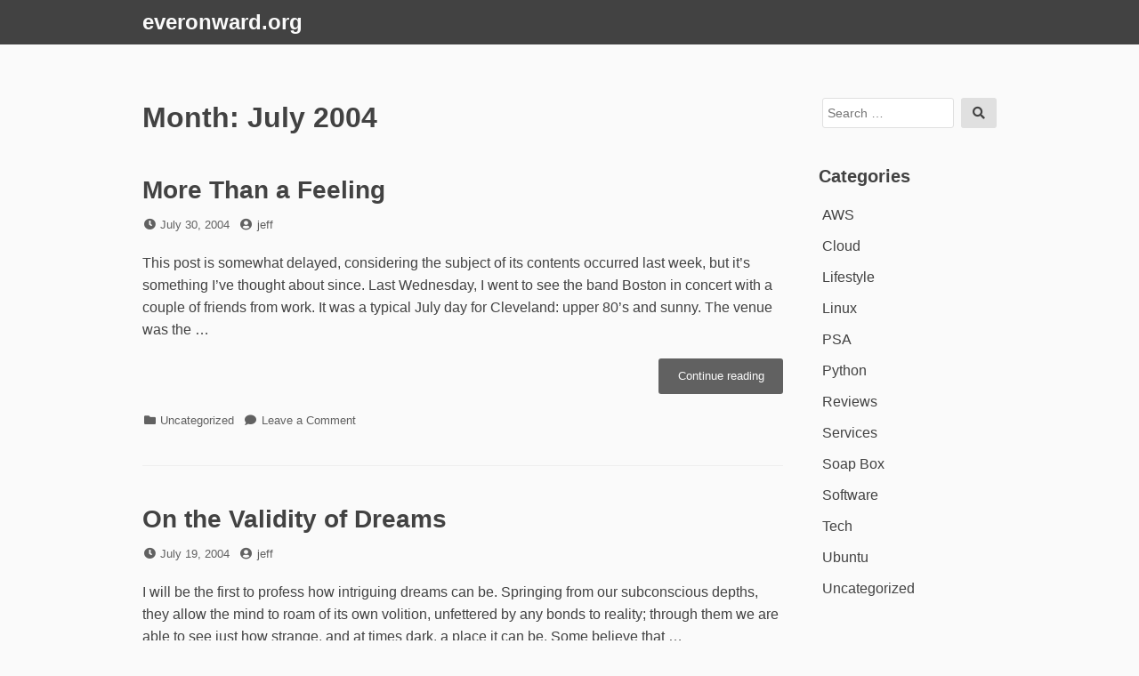

--- FILE ---
content_type: text/html; charset=UTF-8
request_url: https://everonward.org/2004/07/
body_size: 8254
content:
<!DOCTYPE html>
<html lang="en-US">
<head>
<meta charset="UTF-8">
<meta name="viewport" content="width=device-width, initial-scale=1">

<title>July 2004 &#8211; everonward.org</title>
<meta name='robots' content='max-image-preview:large' />
<link rel='dns-prefetch' href='//www.googletagmanager.com' />
<link rel="alternate" type="application/rss+xml" title="everonward.org &raquo; Feed" href="https://everonward.org/feed/" />
<link rel="alternate" type="application/rss+xml" title="everonward.org &raquo; Comments Feed" href="https://everonward.org/comments/feed/" />
<style id='wp-img-auto-sizes-contain-inline-css'>
img:is([sizes=auto i],[sizes^="auto," i]){contain-intrinsic-size:3000px 1500px}
/*# sourceURL=wp-img-auto-sizes-contain-inline-css */
</style>
<style id='superb-addons-variable-fallbacks-inline-css'>
:root{--wp--preset--color--primary:#1f7cec;--wp--preset--color--primary-hover:#3993ff;--wp--preset--color--base:#fff;--wp--preset--color--featured:#0a284b;--wp--preset--color--contrast-light:#fff;--wp--preset--color--contrast-dark:#000;--wp--preset--color--mono-1:#0d3c74;--wp--preset--color--mono-2:#64748b;--wp--preset--color--mono-3:#e2e8f0;--wp--preset--color--mono-4:#f8fafc;--wp--preset--spacing--superbspacing-xxsmall:clamp(5px,1vw,10px);--wp--preset--spacing--superbspacing-xsmall:clamp(10px,2vw,20px);--wp--preset--spacing--superbspacing-small:clamp(20px,4vw,40px);--wp--preset--spacing--superbspacing-medium:clamp(30px,6vw,60px);--wp--preset--spacing--superbspacing-large:clamp(40px,8vw,80px);--wp--preset--spacing--superbspacing-xlarge:clamp(50px,10vw,100px);--wp--preset--spacing--superbspacing-xxlarge:clamp(60px,12vw,120px);--wp--preset--font-size--superbfont-tiny:clamp(10px,0.625rem + ((1vw - 3.2px) * 0.227),12px);--wp--preset--font-size--superbfont-xxsmall:clamp(12px,0.75rem + ((1vw - 3.2px) * 0.227),14px);--wp--preset--font-size--superbfont-xsmall:clamp(16px,1rem + ((1vw - 3.2px) * 1),16px);--wp--preset--font-size--superbfont-small:clamp(16px,1rem + ((1vw - 3.2px) * 0.227),18px);--wp--preset--font-size--superbfont-medium:clamp(18px,1.125rem + ((1vw - 3.2px) * 0.227),20px);--wp--preset--font-size--superbfont-large:clamp(24px,1.5rem + ((1vw - 3.2px) * 0.909),32px);--wp--preset--font-size--superbfont-xlarge:clamp(32px,2rem + ((1vw - 3.2px) * 1.818),48px);--wp--preset--font-size--superbfont-xxlarge:clamp(40px,2.5rem + ((1vw - 3.2px) * 2.727),64px)}.has-primary-color{color:var(--wp--preset--color--primary)!important}.has-primary-hover-color{color:var(--wp--preset--color--primary-hover)!important}.has-base-color{color:var(--wp--preset--color--base)!important}.has-featured-color{color:var(--wp--preset--color--featured)!important}.has-contrast-light-color{color:var(--wp--preset--color--contrast-light)!important}.has-contrast-dark-color{color:var(--wp--preset--color--contrast-dark)!important}.has-mono-1-color{color:var(--wp--preset--color--mono-1)!important}.has-mono-2-color{color:var(--wp--preset--color--mono-2)!important}.has-mono-3-color{color:var(--wp--preset--color--mono-3)!important}.has-mono-4-color{color:var(--wp--preset--color--mono-4)!important}.has-primary-background-color{background-color:var(--wp--preset--color--primary)!important}.has-primary-hover-background-color{background-color:var(--wp--preset--color--primary-hover)!important}.has-base-background-color{background-color:var(--wp--preset--color--base)!important}.has-featured-background-color{background-color:var(--wp--preset--color--featured)!important}.has-contrast-light-background-color{background-color:var(--wp--preset--color--contrast-light)!important}.has-contrast-dark-background-color{background-color:var(--wp--preset--color--contrast-dark)!important}.has-mono-1-background-color{background-color:var(--wp--preset--color--mono-1)!important}.has-mono-2-background-color{background-color:var(--wp--preset--color--mono-2)!important}.has-mono-3-background-color{background-color:var(--wp--preset--color--mono-3)!important}.has-mono-4-background-color{background-color:var(--wp--preset--color--mono-4)!important}.has-superbfont-tiny-font-size{font-size:var(--wp--preset--font-size--superbfont-tiny)!important}.has-superbfont-xxsmall-font-size{font-size:var(--wp--preset--font-size--superbfont-xxsmall)!important}.has-superbfont-xsmall-font-size{font-size:var(--wp--preset--font-size--superbfont-xsmall)!important}.has-superbfont-small-font-size{font-size:var(--wp--preset--font-size--superbfont-small)!important}.has-superbfont-medium-font-size{font-size:var(--wp--preset--font-size--superbfont-medium)!important}.has-superbfont-large-font-size{font-size:var(--wp--preset--font-size--superbfont-large)!important}.has-superbfont-xlarge-font-size{font-size:var(--wp--preset--font-size--superbfont-xlarge)!important}.has-superbfont-xxlarge-font-size{font-size:var(--wp--preset--font-size--superbfont-xxlarge)!important}
/*# sourceURL=superb-addons-variable-fallbacks-inline-css */
</style>
<style id='wp-emoji-styles-inline-css'>

	img.wp-smiley, img.emoji {
		display: inline !important;
		border: none !important;
		box-shadow: none !important;
		height: 1em !important;
		width: 1em !important;
		margin: 0 0.07em !important;
		vertical-align: -0.1em !important;
		background: none !important;
		padding: 0 !important;
	}
/*# sourceURL=wp-emoji-styles-inline-css */
</style>
<link rel='stylesheet' id='wp-block-library-css' href='https://everonward.org/wp-includes/css/dist/block-library/style.min.css?ver=6.9' media='all' />
<style id='global-styles-inline-css'>
:root{--wp--preset--aspect-ratio--square: 1;--wp--preset--aspect-ratio--4-3: 4/3;--wp--preset--aspect-ratio--3-4: 3/4;--wp--preset--aspect-ratio--3-2: 3/2;--wp--preset--aspect-ratio--2-3: 2/3;--wp--preset--aspect-ratio--16-9: 16/9;--wp--preset--aspect-ratio--9-16: 9/16;--wp--preset--color--black: #000000;--wp--preset--color--cyan-bluish-gray: #abb8c3;--wp--preset--color--white: #ffffff;--wp--preset--color--pale-pink: #f78da7;--wp--preset--color--vivid-red: #cf2e2e;--wp--preset--color--luminous-vivid-orange: #ff6900;--wp--preset--color--luminous-vivid-amber: #fcb900;--wp--preset--color--light-green-cyan: #7bdcb5;--wp--preset--color--vivid-green-cyan: #00d084;--wp--preset--color--pale-cyan-blue: #8ed1fc;--wp--preset--color--vivid-cyan-blue: #0693e3;--wp--preset--color--vivid-purple: #9b51e0;--wp--preset--gradient--vivid-cyan-blue-to-vivid-purple: linear-gradient(135deg,rgb(6,147,227) 0%,rgb(155,81,224) 100%);--wp--preset--gradient--light-green-cyan-to-vivid-green-cyan: linear-gradient(135deg,rgb(122,220,180) 0%,rgb(0,208,130) 100%);--wp--preset--gradient--luminous-vivid-amber-to-luminous-vivid-orange: linear-gradient(135deg,rgb(252,185,0) 0%,rgb(255,105,0) 100%);--wp--preset--gradient--luminous-vivid-orange-to-vivid-red: linear-gradient(135deg,rgb(255,105,0) 0%,rgb(207,46,46) 100%);--wp--preset--gradient--very-light-gray-to-cyan-bluish-gray: linear-gradient(135deg,rgb(238,238,238) 0%,rgb(169,184,195) 100%);--wp--preset--gradient--cool-to-warm-spectrum: linear-gradient(135deg,rgb(74,234,220) 0%,rgb(151,120,209) 20%,rgb(207,42,186) 40%,rgb(238,44,130) 60%,rgb(251,105,98) 80%,rgb(254,248,76) 100%);--wp--preset--gradient--blush-light-purple: linear-gradient(135deg,rgb(255,206,236) 0%,rgb(152,150,240) 100%);--wp--preset--gradient--blush-bordeaux: linear-gradient(135deg,rgb(254,205,165) 0%,rgb(254,45,45) 50%,rgb(107,0,62) 100%);--wp--preset--gradient--luminous-dusk: linear-gradient(135deg,rgb(255,203,112) 0%,rgb(199,81,192) 50%,rgb(65,88,208) 100%);--wp--preset--gradient--pale-ocean: linear-gradient(135deg,rgb(255,245,203) 0%,rgb(182,227,212) 50%,rgb(51,167,181) 100%);--wp--preset--gradient--electric-grass: linear-gradient(135deg,rgb(202,248,128) 0%,rgb(113,206,126) 100%);--wp--preset--gradient--midnight: linear-gradient(135deg,rgb(2,3,129) 0%,rgb(40,116,252) 100%);--wp--preset--font-size--small: 13px;--wp--preset--font-size--medium: 20px;--wp--preset--font-size--large: 36px;--wp--preset--font-size--x-large: 42px;--wp--preset--spacing--20: 0.44rem;--wp--preset--spacing--30: 0.67rem;--wp--preset--spacing--40: 1rem;--wp--preset--spacing--50: 1.5rem;--wp--preset--spacing--60: 2.25rem;--wp--preset--spacing--70: 3.38rem;--wp--preset--spacing--80: 5.06rem;--wp--preset--shadow--natural: 6px 6px 9px rgba(0, 0, 0, 0.2);--wp--preset--shadow--deep: 12px 12px 50px rgba(0, 0, 0, 0.4);--wp--preset--shadow--sharp: 6px 6px 0px rgba(0, 0, 0, 0.2);--wp--preset--shadow--outlined: 6px 6px 0px -3px rgb(255, 255, 255), 6px 6px rgb(0, 0, 0);--wp--preset--shadow--crisp: 6px 6px 0px rgb(0, 0, 0);}:where(.is-layout-flex){gap: 0.5em;}:where(.is-layout-grid){gap: 0.5em;}body .is-layout-flex{display: flex;}.is-layout-flex{flex-wrap: wrap;align-items: center;}.is-layout-flex > :is(*, div){margin: 0;}body .is-layout-grid{display: grid;}.is-layout-grid > :is(*, div){margin: 0;}:where(.wp-block-columns.is-layout-flex){gap: 2em;}:where(.wp-block-columns.is-layout-grid){gap: 2em;}:where(.wp-block-post-template.is-layout-flex){gap: 1.25em;}:where(.wp-block-post-template.is-layout-grid){gap: 1.25em;}.has-black-color{color: var(--wp--preset--color--black) !important;}.has-cyan-bluish-gray-color{color: var(--wp--preset--color--cyan-bluish-gray) !important;}.has-white-color{color: var(--wp--preset--color--white) !important;}.has-pale-pink-color{color: var(--wp--preset--color--pale-pink) !important;}.has-vivid-red-color{color: var(--wp--preset--color--vivid-red) !important;}.has-luminous-vivid-orange-color{color: var(--wp--preset--color--luminous-vivid-orange) !important;}.has-luminous-vivid-amber-color{color: var(--wp--preset--color--luminous-vivid-amber) !important;}.has-light-green-cyan-color{color: var(--wp--preset--color--light-green-cyan) !important;}.has-vivid-green-cyan-color{color: var(--wp--preset--color--vivid-green-cyan) !important;}.has-pale-cyan-blue-color{color: var(--wp--preset--color--pale-cyan-blue) !important;}.has-vivid-cyan-blue-color{color: var(--wp--preset--color--vivid-cyan-blue) !important;}.has-vivid-purple-color{color: var(--wp--preset--color--vivid-purple) !important;}.has-black-background-color{background-color: var(--wp--preset--color--black) !important;}.has-cyan-bluish-gray-background-color{background-color: var(--wp--preset--color--cyan-bluish-gray) !important;}.has-white-background-color{background-color: var(--wp--preset--color--white) !important;}.has-pale-pink-background-color{background-color: var(--wp--preset--color--pale-pink) !important;}.has-vivid-red-background-color{background-color: var(--wp--preset--color--vivid-red) !important;}.has-luminous-vivid-orange-background-color{background-color: var(--wp--preset--color--luminous-vivid-orange) !important;}.has-luminous-vivid-amber-background-color{background-color: var(--wp--preset--color--luminous-vivid-amber) !important;}.has-light-green-cyan-background-color{background-color: var(--wp--preset--color--light-green-cyan) !important;}.has-vivid-green-cyan-background-color{background-color: var(--wp--preset--color--vivid-green-cyan) !important;}.has-pale-cyan-blue-background-color{background-color: var(--wp--preset--color--pale-cyan-blue) !important;}.has-vivid-cyan-blue-background-color{background-color: var(--wp--preset--color--vivid-cyan-blue) !important;}.has-vivid-purple-background-color{background-color: var(--wp--preset--color--vivid-purple) !important;}.has-black-border-color{border-color: var(--wp--preset--color--black) !important;}.has-cyan-bluish-gray-border-color{border-color: var(--wp--preset--color--cyan-bluish-gray) !important;}.has-white-border-color{border-color: var(--wp--preset--color--white) !important;}.has-pale-pink-border-color{border-color: var(--wp--preset--color--pale-pink) !important;}.has-vivid-red-border-color{border-color: var(--wp--preset--color--vivid-red) !important;}.has-luminous-vivid-orange-border-color{border-color: var(--wp--preset--color--luminous-vivid-orange) !important;}.has-luminous-vivid-amber-border-color{border-color: var(--wp--preset--color--luminous-vivid-amber) !important;}.has-light-green-cyan-border-color{border-color: var(--wp--preset--color--light-green-cyan) !important;}.has-vivid-green-cyan-border-color{border-color: var(--wp--preset--color--vivid-green-cyan) !important;}.has-pale-cyan-blue-border-color{border-color: var(--wp--preset--color--pale-cyan-blue) !important;}.has-vivid-cyan-blue-border-color{border-color: var(--wp--preset--color--vivid-cyan-blue) !important;}.has-vivid-purple-border-color{border-color: var(--wp--preset--color--vivid-purple) !important;}.has-vivid-cyan-blue-to-vivid-purple-gradient-background{background: var(--wp--preset--gradient--vivid-cyan-blue-to-vivid-purple) !important;}.has-light-green-cyan-to-vivid-green-cyan-gradient-background{background: var(--wp--preset--gradient--light-green-cyan-to-vivid-green-cyan) !important;}.has-luminous-vivid-amber-to-luminous-vivid-orange-gradient-background{background: var(--wp--preset--gradient--luminous-vivid-amber-to-luminous-vivid-orange) !important;}.has-luminous-vivid-orange-to-vivid-red-gradient-background{background: var(--wp--preset--gradient--luminous-vivid-orange-to-vivid-red) !important;}.has-very-light-gray-to-cyan-bluish-gray-gradient-background{background: var(--wp--preset--gradient--very-light-gray-to-cyan-bluish-gray) !important;}.has-cool-to-warm-spectrum-gradient-background{background: var(--wp--preset--gradient--cool-to-warm-spectrum) !important;}.has-blush-light-purple-gradient-background{background: var(--wp--preset--gradient--blush-light-purple) !important;}.has-blush-bordeaux-gradient-background{background: var(--wp--preset--gradient--blush-bordeaux) !important;}.has-luminous-dusk-gradient-background{background: var(--wp--preset--gradient--luminous-dusk) !important;}.has-pale-ocean-gradient-background{background: var(--wp--preset--gradient--pale-ocean) !important;}.has-electric-grass-gradient-background{background: var(--wp--preset--gradient--electric-grass) !important;}.has-midnight-gradient-background{background: var(--wp--preset--gradient--midnight) !important;}.has-small-font-size{font-size: var(--wp--preset--font-size--small) !important;}.has-medium-font-size{font-size: var(--wp--preset--font-size--medium) !important;}.has-large-font-size{font-size: var(--wp--preset--font-size--large) !important;}.has-x-large-font-size{font-size: var(--wp--preset--font-size--x-large) !important;}
/*# sourceURL=global-styles-inline-css */
</style>

<style id='classic-theme-styles-inline-css'>
/*! This file is auto-generated */
.wp-block-button__link{color:#fff;background-color:#32373c;border-radius:9999px;box-shadow:none;text-decoration:none;padding:calc(.667em + 2px) calc(1.333em + 2px);font-size:1.125em}.wp-block-file__button{background:#32373c;color:#fff;text-decoration:none}
/*# sourceURL=/wp-includes/css/classic-themes.min.css */
</style>
<link rel='stylesheet' id='github-embed-css' href='https://everonward.org/wp-content/plugins/github-embed/css/github-embed.css?ver=6.9' media='all' />
<link rel='stylesheet' id='plantuml-renderer-css' href='https://everonward.org/wp-content/plugins/plantuml-renderer/public/css/plantuml-renderer-public.css?ver=0.0.1' media='all' />
<link rel='stylesheet' id='superb-addons-patterns-css' href='https://everonward.org/wp-content/plugins/superb-blocks/assets/css/patterns.min.css?ver=3.6.2' media='all' />
<link rel='stylesheet' id='superb-addons-enhancements-css' href='https://everonward.org/wp-content/plugins/superb-blocks/assets/css/enhancements.min.css?ver=3.6.2' media='all' />
<link rel='stylesheet' id='font-awesome-css' href='https://everonward.org/wp-content/themes/dan/assets/font-awesome/css/all.min.css?ver=5.8.2' media='all' />
<link rel='stylesheet' id='dan-style-css' href='https://everonward.org/wp-content/themes/dan/style.css?ver=6.9' media='all' />
<link rel='stylesheet' id='dan-block-style-css' href='https://everonward.org/wp-content/themes/dan/assets/css/blocks.css?ver=1.1.7' media='all' />
<script src="https://everonward.org/wp-includes/js/jquery/jquery.min.js?ver=3.7.1" id="jquery-core-js"></script>
<script src="https://everonward.org/wp-includes/js/jquery/jquery-migrate.min.js?ver=3.4.1" id="jquery-migrate-js"></script>
<script src="https://everonward.org/wp-content/plugins/plantuml-renderer/public/js/plantuml-renderer-public.js?ver=0.0.1" id="plantuml-renderer-js"></script>
<link rel="https://api.w.org/" href="https://everonward.org/wp-json/" /><link rel="EditURI" type="application/rsd+xml" title="RSD" href="https://everonward.org/xmlrpc.php?rsd" />
<meta name="generator" content="WordPress 6.9" />
<meta name="generator" content="Site Kit by Google 1.168.0" /><style type="text/css">.rsvpArea, .rsvpParagraph, #rsvpPlugin {display:none;} </style><script src='https://wpmu.thot.us/?dm=c67a4657d6c8cc39cb82e95b9f880e19&amp;action=load&amp;blogid=17&amp;siteid=1&amp;t=1730765660&amp;back=https%3A%2F%2Feveronward.org%2F2004%2F07%2F' type='text/javascript'></script><meta name="google-site-verification" content="g_ypFtFBqbuIvDDqDk4I5ESzqUAtj_qt-tzqts5HeSE">
<!-- Google AdSense meta tags added by Site Kit -->
<meta name="google-adsense-platform-account" content="ca-host-pub-2644536267352236">
<meta name="google-adsense-platform-domain" content="sitekit.withgoogle.com">
<!-- End Google AdSense meta tags added by Site Kit -->
<style>.recentcomments a{display:inline !important;padding:0 !important;margin:0 !important;}</style></head>

<body class="archive date wp-embed-responsive wp-theme-dan group-blog hfeed has-sidebar colors-gray">
<div id="page" class="site">
	<a class="skip-link screen-reader-text" href="#content">Skip to content</a>

	<header id="masthead" class="site-header" role="banner">
		<div class="site-branding">
			
							<div class="site-title"><a href="https://everonward.org/" rel="home">everonward.org</a></div>
					</div><!-- .site-branding -->

		
		
			</header><!-- #masthead -->

<div id="primary" class="content-area">
	<main id="main" class="site-main" role="main">

	
		<header class="page-header">
		<h1 class="page-title">Month: <span>July 2004</span></h1>		</header><!-- .page-header -->

		
<article id="post-196" class="entry-card post-196 post type-post status-publish format-standard hentry category-uncategorized">
		<header class="entry-header">
		<h2 class="entry-title"><a href="https://everonward.org/2004/07/30/more-than-a-feeling/" rel="bookmark">More Than a Feeling</a></h2>
				<div class="entry-meta">
			<span class="posted-on"><span class="fas fa-clock fa-fw" aria-hidden="true"></span><span class="screen-reader-text">Posted on</span> <a href="https://everonward.org/2004/07/30/more-than-a-feeling/" rel="bookmark"><time class="entry-date published updated" datetime="2004-07-30T08:46:20+00:00">July 30, 2004</time></a></span><span class="byline"><span class="fas fa-user-circle fa-fw" aria-hidden="true"></span><span class="screen-reader-text">by</span> <span class="author vcard"><a class="url fn n" href="https://everonward.org/author/partyonhathaway/">jeff</a></span></span>		</div><!-- .entry-meta -->
			</header><!-- .entry-header -->

	
	<div class="entry-summary">
		<p>This post is somewhat delayed, considering the subject of its contents occurred last week, but it&#8217;s something I&#8217;ve thought about since. Last Wednesday, I went to see the band Boston in concert with a couple of friends from work. It was a typical July day for Cleveland: upper 80&#8217;s and sunny. The venue was the &hellip; <a href="https://everonward.org/2004/07/30/more-than-a-feeling/" class="more-link">Continue reading<span class="screen-reader-text"> &#8220;More Than a Feeling&#8221;</span></a></p>
	</div><!-- .entry-summary -->

	<footer class="entry-footer">
		<span class="cat-links"><span class="fas fa-folder fa-fw" aria-hidden="true"></span><span class="screen-reader-text">Categories</span> <a href="https://everonward.org/category/uncategorized/" rel="category tag">Uncategorized</a></span><span class="comments-link"><span class="fas fa-comment fa-fw" aria-hidden="true"></span><a href="https://everonward.org/2004/07/30/more-than-a-feeling/#respond">Leave a Comment<span class="screen-reader-text"> on More Than a Feeling</span></a></span>	</footer><!-- .entry-footer -->
</article><!-- #post-## -->

<article id="post-195" class="entry-card post-195 post type-post status-publish format-standard hentry category-uncategorized">
		<header class="entry-header">
		<h2 class="entry-title"><a href="https://everonward.org/2004/07/19/on-the-validity-of-dreams/" rel="bookmark">On the Validity of Dreams</a></h2>
				<div class="entry-meta">
			<span class="posted-on"><span class="fas fa-clock fa-fw" aria-hidden="true"></span><span class="screen-reader-text">Posted on</span> <a href="https://everonward.org/2004/07/19/on-the-validity-of-dreams/" rel="bookmark"><time class="entry-date published updated" datetime="2004-07-19T15:58:17+00:00">July 19, 2004</time></a></span><span class="byline"><span class="fas fa-user-circle fa-fw" aria-hidden="true"></span><span class="screen-reader-text">by</span> <span class="author vcard"><a class="url fn n" href="https://everonward.org/author/partyonhathaway/">jeff</a></span></span>		</div><!-- .entry-meta -->
			</header><!-- .entry-header -->

	
	<div class="entry-summary">
		<p>I will be the first to profess how intriguing dreams can be. Springing from our subconscious depths, they allow the mind to roam of its own volition, unfettered by any bonds to reality; through them we are able to see just how strange, and at times dark, a place it can be. Some believe that &hellip; <a href="https://everonward.org/2004/07/19/on-the-validity-of-dreams/" class="more-link">Continue reading<span class="screen-reader-text"> &#8220;On the Validity of Dreams&#8221;</span></a></p>
	</div><!-- .entry-summary -->

	<footer class="entry-footer">
		<span class="cat-links"><span class="fas fa-folder fa-fw" aria-hidden="true"></span><span class="screen-reader-text">Categories</span> <a href="https://everonward.org/category/uncategorized/" rel="category tag">Uncategorized</a></span><span class="comments-link"><span class="fas fa-comment fa-fw" aria-hidden="true"></span><a href="https://everonward.org/2004/07/19/on-the-validity-of-dreams/#respond">Leave a Comment<span class="screen-reader-text"> on On the Validity of Dreams</span></a></span>	</footer><!-- .entry-footer -->
</article><!-- #post-## -->

	</main><!-- #main -->
</div><!-- #primary -->

<aside id="secondary" class="widget-area" role="complementary">
	<div id="search-2" class="widget widget_search">
<form role="search" method="get" class="search-form" action="https://everonward.org/">
	<label>
		<span class="screen-reader-text">Search for:</span>
		<input type="search" class="search-field" placeholder="Search &hellip;" value="" name="s" />
	</label>
	<button type="submit" class="search-submit"><span class="fas fa-search"></span><span class="screen-reader-text">Search</span></button>
</form>
</div><div id="categories-2" class="widget widget_categories"><h2 class="widget-title">Categories</h2><nav aria-label="Categories">
			<ul>
					<li class="cat-item cat-item-70"><a href="https://everonward.org/category/aws/">AWS</a>
</li>
	<li class="cat-item cat-item-65"><a href="https://everonward.org/category/cloud/">Cloud</a>
</li>
	<li class="cat-item cat-item-2"><a href="https://everonward.org/category/lifestyle/">Lifestyle</a>
</li>
	<li class="cat-item cat-item-3"><a href="https://everonward.org/category/linux/">Linux</a>
</li>
	<li class="cat-item cat-item-4"><a href="https://everonward.org/category/psa/">PSA</a>
</li>
	<li class="cat-item cat-item-5"><a href="https://everonward.org/category/python/">Python</a>
</li>
	<li class="cat-item cat-item-6"><a href="https://everonward.org/category/reviews/">Reviews</a>
</li>
	<li class="cat-item cat-item-71"><a href="https://everonward.org/category/services/">Services</a>
</li>
	<li class="cat-item cat-item-7"><a href="https://everonward.org/category/soap-box/">Soap Box</a>
</li>
	<li class="cat-item cat-item-8"><a href="https://everonward.org/category/software/">Software</a>
</li>
	<li class="cat-item cat-item-9"><a href="https://everonward.org/category/tech/">Tech</a>
</li>
	<li class="cat-item cat-item-10"><a href="https://everonward.org/category/ubuntu-2/">Ubuntu</a>
</li>
	<li class="cat-item cat-item-1"><a href="https://everonward.org/category/uncategorized/">Uncategorized</a>
</li>
			</ul>

			</nav></div>
		<div id="recent-posts-2" class="widget widget_recent_entries">
		<h2 class="widget-title">Recent Posts</h2><nav aria-label="Recent Posts">
		<ul>
											<li>
					<a href="https://everonward.org/2025/09/22/sqs-increases-payload-max-to-1mb/">SQS increases payload max to 1MB</a>
									</li>
											<li>
					<a href="https://everonward.org/2023/10/15/custom-python-app-on-emr-serverless/">Custom Python App on EMR Serverless</a>
									</li>
											<li>
					<a href="https://everonward.org/2023/09/06/icellrendererangularcomp-icellrendererparams-domexception-failed-to-execute-removechild-on-node-the-node-to-be-removed-is-no-longer-a-child-of-this-node-perhaps-it-was-moved-in-a-blur/">ICellRendererAngularComp + ICellRendererParams: DOMException: Failed to execute &#8216;removeChild&#8217; on &#8216;Node&#8217;: The node to be removed is no longer a child of this node. Perhaps it was moved in a &#8216;blur&#8217; event handler?</a>
									</li>
											<li>
					<a href="https://everonward.org/2022/08/25/snowflake-sdk-configuration-certificateerror/">Snowflake SDK Configuration: CertificateError</a>
									</li>
											<li>
					<a href="https://everonward.org/2021/03/20/pass-http-headers-with-non-proxy-lambda-integration-in-aws-api-gateway/">Pass HTTP Headers with Non Proxy Lambda Integration in AWS API Gateway</a>
									</li>
					</ul>

		</nav></div><div id="recent-comments-2" class="widget widget_recent_comments"><h2 class="widget-title">Recent Comments</h2><nav aria-label="Recent Comments"><ul id="recentcomments"><li class="recentcomments"><span class="comment-author-link">Bradley Davidson</span> on <a href="https://everonward.org/2014/10/21/asus-rt-ac68r-periodically-drops-wireless-24ghz-connection/#comment-168">Asus RT-AC68R Periodically Drops Wireless (2.4GHz) Connection</a></li><li class="recentcomments"><span class="comment-author-link"><a href="http://everonward.org" class="url" rel="ugc">jeff</a></span> on <a href="https://everonward.org/2014/10/21/asus-rt-ac68r-periodically-drops-wireless-24ghz-connection/#comment-167">Asus RT-AC68R Periodically Drops Wireless (2.4GHz) Connection</a></li><li class="recentcomments"><span class="comment-author-link">Joel Mclaughlin</span> on <a href="https://everonward.org/2014/10/21/asus-rt-ac68r-periodically-drops-wireless-24ghz-connection/#comment-166">Asus RT-AC68R Periodically Drops Wireless (2.4GHz) Connection</a></li><li class="recentcomments"><span class="comment-author-link">Marina</span> on <a href="https://everonward.org/2008/06/09/initiative/#comment-164">Initiative</a></li><li class="recentcomments"><span class="comment-author-link"><a href="http://gary.thot.us" class="url" rel="ugc external nofollow">baal</a></span> on <a href="https://everonward.org/2006/04/25/smoothies-shudder/#comment-160">Smoothies [shudder]</a></li></ul></nav></div><div id="archives-2" class="widget widget_archive"><h2 class="widget-title">Archives</h2><nav aria-label="Archives">
			<ul>
					<li><a href='https://everonward.org/2025/09/'>September 2025</a></li>
	<li><a href='https://everonward.org/2023/10/'>October 2023</a></li>
	<li><a href='https://everonward.org/2023/09/'>September 2023</a></li>
	<li><a href='https://everonward.org/2022/08/'>August 2022</a></li>
	<li><a href='https://everonward.org/2021/03/'>March 2021</a></li>
	<li><a href='https://everonward.org/2017/11/'>November 2017</a></li>
	<li><a href='https://everonward.org/2017/05/'>May 2017</a></li>
	<li><a href='https://everonward.org/2015/01/'>January 2015</a></li>
	<li><a href='https://everonward.org/2014/11/'>November 2014</a></li>
	<li><a href='https://everonward.org/2014/10/'>October 2014</a></li>
	<li><a href='https://everonward.org/2010/08/'>August 2010</a></li>
	<li><a href='https://everonward.org/2010/03/'>March 2010</a></li>
	<li><a href='https://everonward.org/2009/07/'>July 2009</a></li>
	<li><a href='https://everonward.org/2009/04/'>April 2009</a></li>
	<li><a href='https://everonward.org/2009/03/'>March 2009</a></li>
	<li><a href='https://everonward.org/2008/12/'>December 2008</a></li>
	<li><a href='https://everonward.org/2008/11/'>November 2008</a></li>
	<li><a href='https://everonward.org/2008/10/'>October 2008</a></li>
	<li><a href='https://everonward.org/2008/09/'>September 2008</a></li>
	<li><a href='https://everonward.org/2008/08/'>August 2008</a></li>
	<li><a href='https://everonward.org/2008/07/'>July 2008</a></li>
	<li><a href='https://everonward.org/2008/06/'>June 2008</a></li>
	<li><a href='https://everonward.org/2008/05/'>May 2008</a></li>
	<li><a href='https://everonward.org/2008/04/'>April 2008</a></li>
	<li><a href='https://everonward.org/2008/03/'>March 2008</a></li>
	<li><a href='https://everonward.org/2006/08/'>August 2006</a></li>
	<li><a href='https://everonward.org/2006/04/'>April 2006</a></li>
	<li><a href='https://everonward.org/2006/02/'>February 2006</a></li>
	<li><a href='https://everonward.org/2006/01/'>January 2006</a></li>
	<li><a href='https://everonward.org/2005/11/'>November 2005</a></li>
	<li><a href='https://everonward.org/2005/08/'>August 2005</a></li>
	<li><a href='https://everonward.org/2005/07/'>July 2005</a></li>
	<li><a href='https://everonward.org/2005/06/'>June 2005</a></li>
	<li><a href='https://everonward.org/2005/05/'>May 2005</a></li>
	<li><a href='https://everonward.org/2005/04/'>April 2005</a></li>
	<li><a href='https://everonward.org/2005/03/'>March 2005</a></li>
	<li><a href='https://everonward.org/2005/02/'>February 2005</a></li>
	<li><a href='https://everonward.org/2005/01/'>January 2005</a></li>
	<li><a href='https://everonward.org/2004/12/'>December 2004</a></li>
	<li><a href='https://everonward.org/2004/11/'>November 2004</a></li>
	<li><a href='https://everonward.org/2004/10/'>October 2004</a></li>
	<li><a href='https://everonward.org/2004/09/'>September 2004</a></li>
	<li><a href='https://everonward.org/2004/08/'>August 2004</a></li>
	<li><a href='https://everonward.org/2004/07/' aria-current="page">July 2004</a></li>
	<li><a href='https://everonward.org/2004/06/'>June 2004</a></li>
	<li><a href='https://everonward.org/2004/05/'>May 2004</a></li>
	<li><a href='https://everonward.org/2004/04/'>April 2004</a></li>
			</ul>

			</nav></div><div id="meta-2" class="widget widget_meta"><h2 class="widget-title">Meta</h2><nav aria-label="Meta">
		<ul>
						<li><a href="https://everonward.org/wp-login.php">Log in</a></li>
			<li><a href="https://everonward.org/feed/">Entries feed</a></li>
			<li><a href="https://everonward.org/comments/feed/">Comments feed</a></li>

			<li><a href="https://wordpress.org/">WordPress.org</a></li>
		</ul>

		</nav></div></aside><!-- #secondary -->

	<footer id="colophon" class="site-footer" role="contentinfo">

		
		<div class="site-info">
			
						<a class="site-info-credit" href="https://wordpress.org/">Proudly powered by WordPress</a>
		</div><!-- .site-info -->
	</footer><!-- #colophon -->
</div><!-- #page -->

<script type="speculationrules">
{"prefetch":[{"source":"document","where":{"and":[{"href_matches":"/*"},{"not":{"href_matches":["/wp-*.php","/wp-admin/*","/files/*","/wp-content/*","/wp-content/plugins/*","/wp-content/themes/dan/*","/*\\?(.+)"]}},{"not":{"selector_matches":"a[rel~=\"nofollow\"]"}},{"not":{"selector_matches":".no-prefetch, .no-prefetch a"}}]},"eagerness":"conservative"}]}
</script>
<!-- YouTube Feeds JS -->
<script type="text/javascript">

</script>
<script id="dan-navigation-js-extra">
var danScreenReaderText = {"expand":"expand child menu","collapse":"collapse child menu"};
//# sourceURL=dan-navigation-js-extra
</script>
<script src="https://everonward.org/wp-content/themes/dan/assets/js/navigation.js?ver=1.1.7" id="dan-navigation-js"></script>
<script src="https://everonward.org/wp-content/themes/dan/assets/js/skip-link-focus-fix.js?ver=20151215" id="dan-skip-link-focus-fix-js"></script>
<script id="wp-emoji-settings" type="application/json">
{"baseUrl":"https://s.w.org/images/core/emoji/17.0.2/72x72/","ext":".png","svgUrl":"https://s.w.org/images/core/emoji/17.0.2/svg/","svgExt":".svg","source":{"concatemoji":"https://everonward.org/wp-includes/js/wp-emoji-release.min.js?ver=6.9"}}
</script>
<script type="module">
/*! This file is auto-generated */
const a=JSON.parse(document.getElementById("wp-emoji-settings").textContent),o=(window._wpemojiSettings=a,"wpEmojiSettingsSupports"),s=["flag","emoji"];function i(e){try{var t={supportTests:e,timestamp:(new Date).valueOf()};sessionStorage.setItem(o,JSON.stringify(t))}catch(e){}}function c(e,t,n){e.clearRect(0,0,e.canvas.width,e.canvas.height),e.fillText(t,0,0);t=new Uint32Array(e.getImageData(0,0,e.canvas.width,e.canvas.height).data);e.clearRect(0,0,e.canvas.width,e.canvas.height),e.fillText(n,0,0);const a=new Uint32Array(e.getImageData(0,0,e.canvas.width,e.canvas.height).data);return t.every((e,t)=>e===a[t])}function p(e,t){e.clearRect(0,0,e.canvas.width,e.canvas.height),e.fillText(t,0,0);var n=e.getImageData(16,16,1,1);for(let e=0;e<n.data.length;e++)if(0!==n.data[e])return!1;return!0}function u(e,t,n,a){switch(t){case"flag":return n(e,"\ud83c\udff3\ufe0f\u200d\u26a7\ufe0f","\ud83c\udff3\ufe0f\u200b\u26a7\ufe0f")?!1:!n(e,"\ud83c\udde8\ud83c\uddf6","\ud83c\udde8\u200b\ud83c\uddf6")&&!n(e,"\ud83c\udff4\udb40\udc67\udb40\udc62\udb40\udc65\udb40\udc6e\udb40\udc67\udb40\udc7f","\ud83c\udff4\u200b\udb40\udc67\u200b\udb40\udc62\u200b\udb40\udc65\u200b\udb40\udc6e\u200b\udb40\udc67\u200b\udb40\udc7f");case"emoji":return!a(e,"\ud83e\u1fac8")}return!1}function f(e,t,n,a){let r;const o=(r="undefined"!=typeof WorkerGlobalScope&&self instanceof WorkerGlobalScope?new OffscreenCanvas(300,150):document.createElement("canvas")).getContext("2d",{willReadFrequently:!0}),s=(o.textBaseline="top",o.font="600 32px Arial",{});return e.forEach(e=>{s[e]=t(o,e,n,a)}),s}function r(e){var t=document.createElement("script");t.src=e,t.defer=!0,document.head.appendChild(t)}a.supports={everything:!0,everythingExceptFlag:!0},new Promise(t=>{let n=function(){try{var e=JSON.parse(sessionStorage.getItem(o));if("object"==typeof e&&"number"==typeof e.timestamp&&(new Date).valueOf()<e.timestamp+604800&&"object"==typeof e.supportTests)return e.supportTests}catch(e){}return null}();if(!n){if("undefined"!=typeof Worker&&"undefined"!=typeof OffscreenCanvas&&"undefined"!=typeof URL&&URL.createObjectURL&&"undefined"!=typeof Blob)try{var e="postMessage("+f.toString()+"("+[JSON.stringify(s),u.toString(),c.toString(),p.toString()].join(",")+"));",a=new Blob([e],{type:"text/javascript"});const r=new Worker(URL.createObjectURL(a),{name:"wpTestEmojiSupports"});return void(r.onmessage=e=>{i(n=e.data),r.terminate(),t(n)})}catch(e){}i(n=f(s,u,c,p))}t(n)}).then(e=>{for(const n in e)a.supports[n]=e[n],a.supports.everything=a.supports.everything&&a.supports[n],"flag"!==n&&(a.supports.everythingExceptFlag=a.supports.everythingExceptFlag&&a.supports[n]);var t;a.supports.everythingExceptFlag=a.supports.everythingExceptFlag&&!a.supports.flag,a.supports.everything||((t=a.source||{}).concatemoji?r(t.concatemoji):t.wpemoji&&t.twemoji&&(r(t.twemoji),r(t.wpemoji)))});
//# sourceURL=https://everonward.org/wp-includes/js/wp-emoji-loader.min.js
</script>

</body>
</html>


--- FILE ---
content_type: application/javascript
request_url: https://everonward.org/wp-content/themes/dan/assets/js/navigation.js?ver=1.1.7
body_size: 1286
content:
/**
 * global danScreenReaderText
 *
 */
( function( $ ) {
	var body, masthead, menuToggle, siteNavContain, siteNavigation;

	function initMainNavigation( container ) {

		// Add dropdown toggle that displays child menu items.
		var dropdownToggle = $( '<button />', {
			'class': 'dropdown-toggle',
			'aria-expanded': false
		} ).append( $( '<span />', {
			'class': 'screen-reader-text',
			text: danScreenReaderText.expand
		} ) );

		container.find( '.menu-item-has-children > a, .page_item_has_children > a' ).after( dropdownToggle );

		// Toggle buttons and submenu items with active children menu items.
		container.find( '.current-menu-ancestor > button' ).addClass( 'toggled-on' ).attr( 'aria-expanded', 'true' ).find( '.screen-reader-text' ).text( danScreenReaderText.collapse );
		container.find( '.current-menu-ancestor > .sub-menu' ).addClass( 'toggled-on' );

		container.find( '.dropdown-toggle' ).click( function( e ) {
			var _this = $( this ),
				screenReaderSpan = _this.find( '.screen-reader-text' );

			e.preventDefault();
			_this.toggleClass( 'toggled-on' );
			_this.next( '.children, .sub-menu' ).toggleClass( 'toggled-on' );

			// jscs:disable
			_this.attr( 'aria-expanded', _this.attr( 'aria-expanded' ) === 'false' ? 'true' : 'false' );
			// jscs:enable
			screenReaderSpan.text( screenReaderSpan.text() === danScreenReaderText.expand ? danScreenReaderText.collapse : danScreenReaderText.expand );
		} );
	}
	initMainNavigation( $( '.main-navigation' ) );

	masthead       = $( '#masthead' );
	menuToggle     = masthead.find( '.menu-toggle' );
	siteNavContain = masthead.find( '.main-navigation' );
	siteNavigation = masthead.find( '#primary-menu' );

	// Enable menuToggle.
	(function() {

		// Return early if menuToggle is missing.
		if ( ! menuToggle.length ) {
			return;
		}

		// Add an initial value for the attribute.
		menuToggle.attr( 'aria-expanded', 'false' );

		menuToggle.on( 'click.dan', function() {
			siteNavContain.toggleClass( 'toggled-on' );

			$( this ).attr( 'aria-expanded', siteNavContain.hasClass( 'toggled-on' ) );
		});
	})();

	// Fix sub-menus for touch devices and better focus for hidden submenu items for accessibility.
	(function() {
		if ( ! siteNavigation.length || ! siteNavigation.children().length ) {
			return;
		}

		// Toggle `focus` class to allow submenu access on tablets.
		function toggleFocusClassTouchScreen() {
			if ( 'none' === $( '.menu-toggle' ).css( 'display' ) ) {

				$( document.body ).on( 'touchstart.dan', function( e ) {
					if ( ! $( e.target ).closest( '.main-navigation li' ).length ) {
						$( '.main-navigation li' ).removeClass( 'focus' );
					}
				});

				siteNavigation.find( '.menu-item-has-children > a, .page_item_has_children > a' )
					.on( 'touchstart.dan', function( e ) {
						var el = $( this ).parent( 'li' );

						if ( ! el.hasClass( 'focus' ) ) {
							e.preventDefault();
							el.toggleClass( 'focus' );
							el.siblings( '.focus' ).removeClass( 'focus' );
						}
					});

			} else {
				siteNavigation.find( '.menu-item-has-children > a, .page_item_has_children > a' ).unbind( 'touchstart.dan' );
			}
		}

		if ( 'ontouchstart' in window ) {
			$( window ).on( 'resize.dan', toggleFocusClassTouchScreen );
			toggleFocusClassTouchScreen();
		}

		siteNavigation.find( 'a' ).on( 'focus.dan blur.dan', function() {
			$( this ).parents( '.menu-item, .page_item' ).toggleClass( 'focus' );
		});
	})();

	// Add the default ARIA attributes for the menu toggle and the navigations.
	function onResizeARIA() {
		if ( window.innerWidth < 768 ) {
			if ( siteNavContain.hasClass( 'toggled-on' ) ) {
				menuToggle.attr( 'aria-expanded', 'true' );
			} else {
				menuToggle.attr( 'aria-expanded', 'false' );
			}

			menuToggle.attr( 'aria-controls', 'primary-menu' );
		} else {
			menuToggle.removeAttr( 'aria-expanded aria-controls' );
			siteNavContain.removeClass( 'toggled-on' )
		}
	}

	$( document ).ready( function() {
		body = $( document.body );
		$( window )
		.on( 'load.dan', onResizeARIA )
		.on( 'resize.dan', function() {
			onResizeARIA();
		} );
	} );
} )( jQuery );
